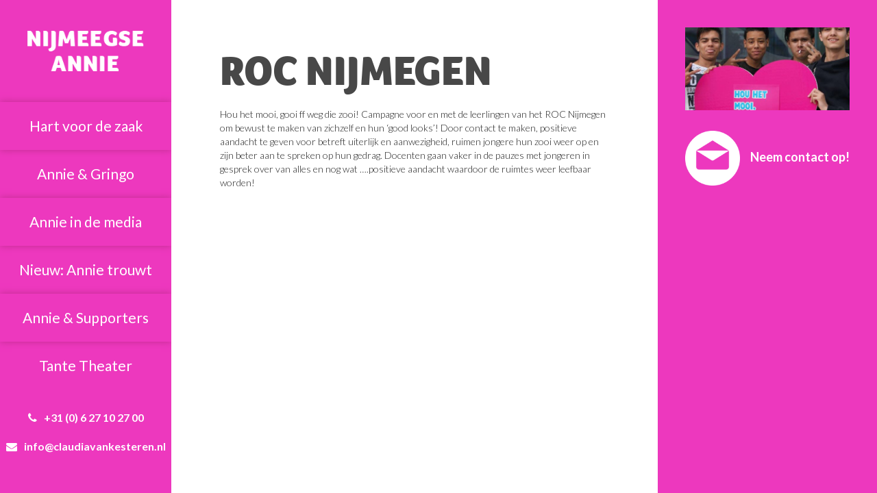

--- FILE ---
content_type: text/html; charset=UTF-8
request_url: https://nijmeegseannie.nl/referenties/roc-nijmegen/
body_size: 3389
content:
<!DOCTYPE html>  
<head>
	<meta name="google-site-verification" content="qJvSDjdWEbq1EtPXYGj-uEMPQ-BXw4FAomiWtH2H9JI" />
	<meta charset="UTF-8" />
	<meta http-equiv="X-UA-Compatible" content="IE=edge,chrome=1" />
	<meta http-equiv="Content-Type" content="text/html; charset=utf-8" />
	<meta name="viewport" content="width=device-width, initial-scale=1, maximum-scale=1" />
	<title>ROC Nijmegen - Nijmeegse AnnieNijmeegse Annie</title>	
  	<link rel="pingback" href="https://nijmeegseannie.nl/xmlrpc.php">

	<link rel="icon" href="http://nijmeegseannie.nl/wp-content/themes/go-online/images/favicon.ico" type="image/x-icon" />
	
 	<!-- Stylesheets -->
	<link href="https://nijmeegseannie.nl/wp-content/themes/go-online/style.css" rel="stylesheet" />
	<link href="https://nijmeegseannie.nl/wp-content/themes/go-online/responsive.css" rel="stylesheet" /> 
	<link href="https://nijmeegseannie.nl/wp-content/themes/go-online/owl.carousel.css" rel="stylesheet" /> 
	<link href="https://maxcdn.bootstrapcdn.com/bootstrap/3.1.1/css/bootstrap.min.css" rel="stylesheet"  />
	<link href="https://maxcdn.bootstrapcdn.com/font-awesome/4.7.0/css/font-awesome.min.css" rel="stylesheet" />
	<link href="https://fonts.googleapis.com/css?family=Lato:300,400,700" rel="stylesheet" />
	<script src="https://use.typekit.net/ele3zao.js"></script>
	<script>try{Typekit.load({ async: true });}catch(e){}</script>


 	<!-- Scripts -->
 	<script src="//code.jquery.com/jquery-1.11.0.min.js" type="text/javascript"></script>
 	<script src="//code.jquery.com/ui/1.11.4/jquery-ui.min.js"></script>
	<!--<script src="//maxcdn.bootstrapcdn.com/bootstrap/3.1.1/js/bootstrap.min.js"></script>-->
  	<script src="https://nijmeegseannie.nl/wp-content/themes/go-online/js/owl.carousel.min.js"></script>
  	<script src="https://nijmeegseannie.nl/wp-content/themes/go-online/js/functions.js"></script>
  	

	<!-- media-queries.js (fallback) -->
	<!--[if lt IE 9]>viss
		<script src="http://css3-mediaqueries-js.googlecode.com/svn/trunk/css3-mediaqueries.js"></script>			
	<![endif]-->

	<!-- html5.js -->
	<!--[if lt IE 9]>
		<script src="http://html5shim.googlecode.com/svn/trunk/html5.js"></script>
	<![endif]-->	
		
	<!-- respond.js -->
	<!--[if lt IE 9]>
	    <script type='text/javascript' src="http://cdnjs.cloudflare.com/ajax/libs/respond.js/1.4.2/respond.js"></script>
	<![endif]-->

	
<meta name='robots' content='index, follow, max-image-preview:large, max-snippet:-1, max-video-preview:-1' />

	<!-- This site is optimized with the Yoast SEO plugin v19.4 - https://yoast.com/wordpress/plugins/seo/ -->
	<link rel="canonical" href="https://nijmeegseannie.nl/referenties/roc-nijmegen/" />
	<meta property="og:locale" content="nl_NL" />
	<meta property="og:type" content="article" />
	<meta property="og:title" content="ROC Nijmegen - Nijmeegse Annie" />
	<meta property="og:description" content="Hou het mooi, gooi ff weg die zooi! Campagne voor en met de leerlingen van het ROC Nijmegen om bewust te maken van zichzelf en hun &#8216;good looks&#8217;! Door contact te maken, positieve aandacht te geven voor betreft uiterlijk en aanwezigheid, ruimen jongere hun zooi weer op en zijn beter aan te spreken op hun [&hellip;]" />
	<meta property="og:url" content="https://nijmeegseannie.nl/referenties/roc-nijmegen/" />
	<meta property="og:site_name" content="Nijmeegse Annie" />
	<meta property="article:modified_time" content="2017-09-19T08:53:38+00:00" />
	<meta property="og:image" content="https://nijmeegseannie.nl/wp-content/uploads/2017/07/referentie_roc_500x253.png" />
	<meta property="og:image:width" content="500" />
	<meta property="og:image:height" content="253" />
	<meta property="og:image:type" content="image/png" />
	<meta name="twitter:card" content="summary" />
	<script type="application/ld+json" class="yoast-schema-graph">{"@context":"https://schema.org","@graph":[{"@type":"WebSite","@id":"https://nijmeegseannie.nl/#website","url":"https://nijmeegseannie.nl/","name":"Nijmeegse Annie","description":"","potentialAction":[{"@type":"SearchAction","target":{"@type":"EntryPoint","urlTemplate":"https://nijmeegseannie.nl/?s={search_term_string}"},"query-input":"required name=search_term_string"}],"inLanguage":"nl"},{"@type":"ImageObject","inLanguage":"nl","@id":"https://nijmeegseannie.nl/referenties/roc-nijmegen/#primaryimage","url":"https://nijmeegseannie.nl/wp-content/uploads/2017/07/referentie_roc_500x253.png","contentUrl":"https://nijmeegseannie.nl/wp-content/uploads/2017/07/referentie_roc_500x253.png","width":500,"height":253},{"@type":"WebPage","@id":"https://nijmeegseannie.nl/referenties/roc-nijmegen/","url":"https://nijmeegseannie.nl/referenties/roc-nijmegen/","name":"ROC Nijmegen - Nijmeegse Annie","isPartOf":{"@id":"https://nijmeegseannie.nl/#website"},"primaryImageOfPage":{"@id":"https://nijmeegseannie.nl/referenties/roc-nijmegen/#primaryimage"},"image":{"@id":"https://nijmeegseannie.nl/referenties/roc-nijmegen/#primaryimage"},"thumbnailUrl":"https://nijmeegseannie.nl/wp-content/uploads/2017/07/referentie_roc_500x253.png","datePublished":"2017-07-10T13:11:47+00:00","dateModified":"2017-09-19T08:53:38+00:00","breadcrumb":{"@id":"https://nijmeegseannie.nl/referenties/roc-nijmegen/#breadcrumb"},"inLanguage":"nl","potentialAction":[{"@type":"ReadAction","target":["https://nijmeegseannie.nl/referenties/roc-nijmegen/"]}]},{"@type":"BreadcrumbList","@id":"https://nijmeegseannie.nl/referenties/roc-nijmegen/#breadcrumb","itemListElement":[{"@type":"ListItem","position":1,"name":"Home","item":"https://nijmeegseannie.nl/"},{"@type":"ListItem","position":2,"name":"ROC Nijmegen"}]}]}</script>
	<!-- / Yoast SEO plugin. -->


<link rel='stylesheet' id='wp-block-library-css'  href='https://nijmeegseannie.nl/wp-includes/css/dist/block-library/style.min.css?ver=5.8.12' type='text/css' media='all' />
<link rel='stylesheet' id='responsive-lightbox-swipebox-css'  href='https://nijmeegseannie.nl/wp-content/plugins/responsive-lightbox/assets/swipebox/swipebox.min.css?ver=1.5.2' type='text/css' media='all' />
<script type='text/javascript' src='https://nijmeegseannie.nl/wp-content/plugins/responsive-lightbox/assets/swipebox/jquery.swipebox.min.js?ver=1.5.2' id='responsive-lightbox-swipebox-js'></script>
<script type='text/javascript' src='https://nijmeegseannie.nl/wp-includes/js/underscore.min.js?ver=1.13.1' id='underscore-js'></script>
<script type='text/javascript' src='https://nijmeegseannie.nl/wp-content/plugins/responsive-lightbox/assets/infinitescroll/infinite-scroll.pkgd.min.js?ver=4.0.1' id='responsive-lightbox-infinite-scroll-js'></script>
<script type='text/javascript' id='responsive-lightbox-js-before'>
var rlArgs = {"script":"swipebox","selector":"lightbox","customEvents":"","activeGalleries":true,"animation":true,"hideCloseButtonOnMobile":false,"removeBarsOnMobile":false,"hideBars":true,"hideBarsDelay":5000,"videoMaxWidth":1080,"useSVG":true,"loopAtEnd":false,"woocommerce_gallery":false,"ajaxurl":"https:\/\/nijmeegseannie.nl\/wp-admin\/admin-ajax.php","nonce":"1fd5f084fd","preview":false,"postId":51,"scriptExtension":false};
</script>
<script type='text/javascript' src='https://nijmeegseannie.nl/wp-content/plugins/responsive-lightbox/js/front.js?ver=2.5.3' id='responsive-lightbox-js'></script>
<link rel="https://api.w.org/" href="https://nijmeegseannie.nl/wp-json/" /><link rel='shortlink' href='https://nijmeegseannie.nl/?p=51' />
<link rel="alternate" type="application/json+oembed" href="https://nijmeegseannie.nl/wp-json/oembed/1.0/embed?url=https%3A%2F%2Fnijmeegseannie.nl%2Freferenties%2Froc-nijmegen%2F" />
<link rel="alternate" type="text/xml+oembed" href="https://nijmeegseannie.nl/wp-json/oembed/1.0/embed?url=https%3A%2F%2Fnijmeegseannie.nl%2Freferenties%2Froc-nijmegen%2F&#038;format=xml" />

	<!-- Google Analytics -->


</head> 

<body class="vervolg">

	<span class="menu-open"><i class="fa fa-bars"></i></span>
	<span class="menu-sluiten"><i class="fa fa-close"></i></span>

	<aside class="menubalk">
		<figure class="logo">
			<a href="https://nijmeegseannie.nl">
				<img src="https://nijmeegseannie.nl/wp-content/themes/go-online/images/logo.png" />
			</a>
		</figure>
		<nav class="menu">
			<div class="menu-menu-container"><ul id="menu-menu" class="menu"><li id="menu-item-127" class="menu-item menu-item-type-post_type menu-item-object-page menu-item-127"><a href="https://nijmeegseannie.nl/hart-voor-de-zaak/">Hart voor de zaak</a></li>
<li id="menu-item-128" class="menu-item menu-item-type-post_type menu-item-object-page menu-item-128"><a href="https://nijmeegseannie.nl/annie-gringo/">Annie &#038; Gringo</a></li>
<li id="menu-item-129" class="menu-item menu-item-type-post_type menu-item-object-page menu-item-129"><a href="https://nijmeegseannie.nl/annie-in-de-media/">Annie in de media</a></li>
<li id="menu-item-130" class="menu-item menu-item-type-post_type menu-item-object-page menu-item-130"><a href="https://nijmeegseannie.nl/annie-trouwt/">Nieuw: Annie trouwt</a></li>
<li id="menu-item-131" class="menu-item menu-item-type-post_type menu-item-object-page menu-item-131"><a href="https://nijmeegseannie.nl/annie-supporters/">Annie &#038; Supporters</a></li>
<li id="menu-item-154" class="menu-item menu-item-type-custom menu-item-object-custom menu-item-154"><a target="_blank" rel="noopener" href="http://tantetheater.nl">Tante Theater</a></li>
</ul></div>		</nav>
		<div class="contactgegevens">
			<span class="telefoon"><i class="fa fa-phone"></i>+31 (0) 6 27 10 27 00</span>
			<span class="email"><i class="fa fa-envelope"></i>info@claudiavankesteren.nl</span>
		</div>
	</aside>


					<article class="col-md-5 col-md-offset-3">
					<div class="content-inner">
						<h1>ROC Nijmegen</h1>
						<p>Hou het mooi, gooi ff weg die zooi! Campagne voor en met de leerlingen van het ROC Nijmegen om bewust te maken van zichzelf en hun &#8216;good looks&#8217;! Door contact te maken, positieve aandacht te geven voor betreft uiterlijk en aanwezigheid, ruimen jongere hun zooi weer op en zijn beter aan te spreken op hun gedrag. Docenten gaan vaker in de pauzes met jongeren in gesprek over van alles en nog wat &#8230;.positieve aandacht waardoor de ruimtes weer leefbaar worden!</p>

											</div>
				</article>
				
				<aside class="col-md-4 sidebar-full">
					<div class="sidebar-inner">
													<figure>
								<a href="https://nijmeegseannie.nl/wp-content/uploads/2017/07/referentie_roc_500x253.png" rel="lightbox">
									<img width="500" height="253" src="https://nijmeegseannie.nl/wp-content/uploads/2017/07/referentie_roc_500x253.png" class="attachment-post-thumbnail size-post-thumbnail wp-post-image" alt="" loading="lazy" srcset="https://nijmeegseannie.nl/wp-content/uploads/2017/07/referentie_roc_500x253.png 500w, https://nijmeegseannie.nl/wp-content/uploads/2017/07/referentie_roc_500x253-300x152.png 300w" sizes="(max-width: 500px) 100vw, 500px" />								</a>
							</figure>
																		<div class="call-to-action">
							<a href="https://nijmeegseannie.nl/contact">
								<img src="https://nijmeegseannie.nl/wp-content/themes/go-online/images/contact.png" />Neem contact op!
							</a>
						</div>
					</div>
				</aside>
	

	<script type='text/javascript' src='https://nijmeegseannie.nl/wp-includes/js/wp-embed.min.js?ver=5.8.12' id='wp-embed-js'></script>
	<!-- Global Site Tag (gtag.js) - Google Analytics -->
	<script async src="https://www.googletagmanager.com/gtag/js?id=UA-97449678-2"></script>
	<script>
		window.dataLayer = window.dataLayer || [];
	  	function gtag(){dataLayer.push(arguments)};
	  	gtag('js', new Date());

		gtag('config', 'UA-97449678-2');
	</script>
</body>
</html>

--- FILE ---
content_type: text/css
request_url: https://nijmeegseannie.nl/wp-content/themes/go-online/style.css
body_size: 2408
content:
/*
Theme Name: Go Online
Theme URI: http://www.goonline.nl
Description: Go Online 
Author: Go Online
Author URI: http://www.goonline.nl
Version: 1.0
*/

/** MAIN **/

html, body {
	font-family: 'Lato', sans-serif !important;
	font-weight: 300;
	font-size: 14px;
	color: #000000;
	-webkit-font-smoothing: antialiased;
	padding: 0;
	margin: 0;
	background: #ffffff!important;
	overflow: hidden;
}


h1 {
	font-family: 'Foco',sans-serif!important;
	font-weight: 800!important;
	font-size: 60px!important;
	color: #484848!important;
	margin-bottom: 20px!important;
	margin-top: 0!important;
	text-transform: uppercase;
}


h2 {
	font-family: 'Foco',sans-serif!important;
	font-weight: 800!important;
	font-size: 36px!important;
	color: #484848!important;
	text-transform: uppercase;
}


h3,h3 a{
	font-family: 'Foco',sans-serif!important;
	font-weight: 800!important;
	font-size: 24px!important;
	color: #484848!important;
	text-decoration: none;
	text-transform: uppercase;
}


.content a{
	text-decoration: underline;
	color: #212121;
}

article a, article a:hover{
	color: #ed38be;
}

.clear{
	clear: both;
}

article{
	color: #212121;
}

/*.container{
	width: 970px!important;
	position: relative;
}*/

.container{
	position: relative;
}

.center-text{
	text-align: center;
}



figure img{
	width: 100%;
	height: auto;
}


ul{
	margin-bottom: 0;
}

article ul{
	padding-left: 0;
}

article ul li:before{
	content: "- ";
}

article ul li{
	list-style-type: none;
}


/*===============================
	ALGEMENE OVERWRITES
================================*/

.container-fluid{
	height: 100vh;
	overflow: hidden;
}

.col-md-offset-3{
	margin-left: 0!important;
}

article.col-md-5{
	width: 75%!important;
	padding: 0!important;
	padding-left: 300px!important;
}

aside.col-md-4{
	width: 25%!important;
	padding: 0!important;
}

article.col-md-9{
	width: 100%!important;
	padding-left: 300px!important;
}


/*===============================
	FORMULIEREN
================================*/

.form-row{
	margin-bottom: 20px;
}

.form-row .form-titel{
	margin-bottom: 5px;
}

input[type=text],input[type=phone],input[type=email],input[type=tel],textarea,select{
	padding: 8px;
	font-size: 16px;
	color: #343434!important;
	border: 1px solid #dcdddc;
	width: 100%;
	font-weight: 300;
}

input[type=submit],button{
	border: 0;
	padding: 5px 15px 5px 15px;
	background: #ed38be;
	display: block;
	font-size: 15px;
	color: #ffffff!important;
	text-decoration: none;
	text-transform: uppercase;
	font-weight: 700;
	text-align: center;
	line-height: 45px;

	-webkit-border-radius: 5px;
	-moz-border-radius: 5px;
	border-radius: 5px;
}


/*===============================
	HEADER
================================*/


/*===============================
	MENU SIDEBAR
================================*/

aside.menubalk{
	background: #ed38be;
	height: 100vh;
	width: 300px;
	position: absolute;
	left: 0;
	top: 0;
	color: #ffffff;
	z-index: 9999;
	overflow: hidden;
}


figure.logo{
	width: 170px;
	margin: 60px auto;
}

.contactgegevens{
	margin-top: 40px;
	margin-bottom: 40px;
	color: #ffffff;
	text-align: center;
	font-size: 16px;
	font-weight: 700;
}

.contactgegevens i{
	margin-right: 10px;
}

.contactgegevens span{
	display: block;
}

.contactgegevens .telefoon{
	margin-bottom: 20px;
}

/*===============================
	MENU
================================*/

nav.menu{
	width: 100%;
	margin-top: 40px;
}


nav.menu ul{
	padding-left: 0;
	margin-bottom: 0;
}

nav.menu ul li{
	list-style-type: none;
	display: block;
}

nav.menu ul li a{
	font-size: 21px;
	color: #ffffff;
	font-family: 'Lato';
	font-weight: 400;
	transition: all 150ms ease-in-out;
	-moz-transition: all 150ms ease-in-out;
	-webkit-transition: all 150ms ease-in-out;
	display: block;
	text-align: center;
	padding-bottom: 20px;
	padding-top: 20px;
}

nav.menu ul li:nth-child(odd) a{
	-webkit-box-shadow: 0px 0px 10px #C12D90;
	-moz-box-shadow: 0px 0px 10px #C12D90;
	 box-shadow: 0px 0px 10px #C12D90;
}

nav.menu ul li:last-child a{
	padding-right: 0;
}

nav.menu ul li ul{
    z-index:1;
    visibility:hidden;
    opacity:0;
    filter:alpha(opacity=0);
    -webkit-transition:200ms ease;
    -moz-transition:200ms ease;
    -o-transition:200ms ease;
    transition:200ms ease;
   	position: absolute;
   	background: #113557;
   	padding: 10px 20px 5px 20px;
   	margin-left: -20px;
}


nav.menu ul li:hover ul{
	z-index: 99999;
	margin-top: 0px;
    visibility:visible;
    opacity:1;
    filter:alpha(opacity=100);
}


nav.menu ul li ul li{
	display: block;
}

nav.menu ul li ul li a:before{
    color: #ffffff;
    content: "- ";
    padding-right: 5px;
}

nav.menu ul li ul li a{
	line-height: 43px;
	color: #ffffff;
	font-size: 18px;
	font-weight: 700;
	padding-top: 0;
	padding-left: 0;
	padding-right: 0;
	border-bottom: 1px solid #eeeeee;
	display: block;
	-webkit-transition:200ms ease;
	-moz-transition:200ms ease;
	-o-transition:200ms ease;
	transition:200ms ease;
}

nav.menu ul li ul li a:hover{
	text-decoration: none;
}


nav.menu ul li ul li:last-child a,.topbalk.fixed nav.menu ul li ul li:last-child a{
	border-bottom: 0;
}

nav.mobiel{
	display: none;
}

.menu-open,.menu-sluiten{
	display: none;
}

/*===============================
	HOMEPAGE
================================*/

.home-beelden{
	height: 65vh;
	overflow: hidden;
	position: relative;
}

.home-beelden .homepage-beeld{
	width: 100%;
	height: 100%;
	position: relative;
}

.home-beelden .home-beeld-tekst{
	position: absolute;
	left: 50px;
	bottom: 40px;
}

.home-beelden .home-beeld-tekst .subtitel{
	display: block;
	font-size: 30px;
	color: #484848;
	margin-bottom: -10px;
	font-family: 'Foco',sans-serif;
	font-weight: 800;
	text-transform: uppercase;
}

.home-beelden .home-beeld-tekst .titel{
	display: block;
	font-size: 56px;
	color: #484848;
	font-family: 'Foco',sans-serif;
	font-weight: 800;
	text-transform: uppercase;
	float: left;
}


.home-content{
	padding: 40px 40px 40px 40px;
	background: #ffffff;
	width: 100%;
	height: 25vh;
	font-size: 16px;
	overflow-y: scroll;
}

.typed-cursor{
	float: left;
	opacity: 1;
	font-weight: 100;
	font-size: 55px;
	-webkit-animation: blink 0.7s infinite;
	-moz-animation: blink 0.7s infinite;
	-ms-animation: blink 0.7s infinite;
	-o-animation: blink 0.7s infinite;
	animation: blink 0.7s infinite;
}

@keyframes blink{
	0% { opacity:1; }
	50% { opacity:0; }
	100% { opacity:1; }
}
@-webkit-keyframes blink{
	0% { opacity:1; }
	50% { opacity:0; }
	100% { opacity:1; }
}
@-moz-keyframes blink{
	0% { opacity:1; }
	50% { opacity:0; }
	100% { opacity:1; }
}
@-ms-keyframes blink{
	0% { opacity:1; }
	50% { opacity:0; }
	100% { opacity:1; }
}
@-o-keyframes blink{
	0% { opacity:1; }
	50% { opacity:0; }
	100% { opacity:1; }
}


/*===============================
	BLOKKEN HOMEPAGE
================================*/

.home-blok{
	width: 50%;
	float: left;
	position: relative;
	height: 50%;
	cursor: pointer;
	overflow: hidden;
}

.home-blok article{
	position: absolute;
	bottom: 15%;
	text-align: center;
	left: 0;
	width: 100%;
	z-index: 5;
	padding-left: 15%;
	padding-right: 15%;
}

.home-blok article h3,.home-blok article h3 a{
	font-size: 28px!important;
	color: #ffffff!important;
}

.home-blok .blok-overlay{
	position: absolute;
	z-index: 3;
	width: 100%;
	height: 100%;
	background: rgba(244,123,136,0.4);
	-webkit-transition:200ms ease;
	-moz-transition:200ms ease;
	-o-transition:200ms ease;
	transition:200ms ease;
}

.home-blok:nth-child(2) .blok-overlay,.home-blok:nth-child(3) .blok-overlay{
	background: rgba(255,255,255,0.4);
	-webkit-transition:200ms ease;
	-moz-transition:200ms ease;
	-o-transition:200ms ease;
	transition:200ms ease;
}

.home-blok:hover .blok-overlay{
	opacity: 0;
}

.home-blok:hover:nth-child(2) .blok-overlay,.home-blok:hover:nth-child(3) .blok-overlay{
 opacity: 0;
}

.home-blok img{
	opacity: 0.8;
	height: auto;
	transform: scale(1.4);
	width: 100%;
	-webkit-transition:200ms ease;
	-moz-transition:200ms ease;
	-o-transition:200ms ease;
	transition:200ms ease;
}

.home-blok:hover img{
	opacity: 1;
}


/*===============================
	SIDEBAR RECHTS
================================*/

.sidebar-boven{
	height: 80vh;
	background: #ed38be;
}

.home .sidebar-boven{
	height: 65vh;
}

.sidebar-onder{
	background: #ffffff;
	width: 100%;
	height: 20vh;
}

.sidebar-inner{
	padding: 40px 40px 40px 40px;
	font-size: 16px;
}

.sidebar-full{
	height: 100vh;
	background: #ed38be;
}

.pagina-foto{
	text-align: center;
	height: 400px;
	overflow: hidden;
}

.pagina-foto img{
	height: 100%;
	width: auto;
}

.video{
	margin-top: 40px;
}

.video iframe{
	width: 100%!important;
	height: 300px;
}

.call-to-action{
	margin-top: 30px;
}

.call-to-action a,.call-to-action a:hover{
	display: block;
	font-size: 24px;
	color: #ffffff;
	font-weight: 700;
	text-align: center;
}

.call-to-action img{
	margin-right: 15px;
	height: 80px;
	width: auto;
}

.recent-project h3{
	font-size: 21px!important;
	color: #ed38be!important;
	margin-top: 0!important;
}

.recent-project a,.recent-project a:hover{
	display: block;
	font-size: 18px;
	color: #ed38be;
	font-weight: 700;
}

.recent-project img{
	margin-left: 15px;
	height: 60px;
	width: auto;
}

/*===============================
	CONTENT
================================*/

.content-inner{
	height: 100vh;
	padding: 10%;
	overflow-y: scroll;
}


.referenties .content-inner{
	padding: 5%;
	height: 100vh;
}


/*===============================
	REFERENTIES
================================*/

.referentie-box{
	padding: 15px;
	border: 1px solid #eeeeee;
	margin-bottom: 30px;
}

.referentie-box h3,.referentie-box h3 a{
	color: #ed38be!important;
	text-transform: none;
	font-weight: 400!important;

	overflow: hidden;
	display: block;
	text-overflow: ellipsis;
	white-space: nowrap;
}


.meer-fotos{
	width: 100%;
}

.referentie-meer-foto{
	width: 25%;
	padding: 10px;
	float: left;
	height: 150px;
	overflow: hidden;
	cursor: pointer;
}




.annie-op-de-brommer {
	display: none;
}

@media screen and (min-width: 720px) {
	.annie-op-de-brommer {
		display: block;
		position: absolute;
		bottom: 0;
		left: -20vw;
		animation: brommerRijd 8s;
		animation-delay: 1s;
		z-index: 999999;
	}

	@keyframes brommerRijd {
		0% {left: -20vw;}
		100% { left: 120vw;}
	} 
}

@media screen and (max-width: 719px) {
	.supporters {
		width: 100% !important;
	}
	.supporters tr td:first-child {
		display: none;
	}
	.supporters tr td:nth-child(2) {
		width: 50% !important;
		margin-bottom: 2em;
		text-align: center;
	}
}

--- FILE ---
content_type: text/css
request_url: https://nijmeegseannie.nl/wp-content/themes/go-online/responsive.css
body_size: 1285
content:
@media screen and (max-width: 1720px){

	.referentie-tekst{
		min-height: 98px;
	}

}


@media screen and (max-width: 1600px){

	figure.logo{
		margin: 45px auto;
	}

	.contactgegevens{
		margin-top: 30px;
		margin-bottom: 30px;
	}

	/*===============================
		ALGEMENE OVERWRITES
	================================*/

	article.col-md-5{
		padding-left: 250px!important;
	}

	article .content-inner{
		overflow-y: scroll;
	}

	.referentie-meer-foto{
		height: 110px;
	}


	/*===============================
		MENUBALK
	================================*/

	aside.menubalk{
		width: 250px;
	}


	/*===============================
		HOME BLOKKEN
	================================*/

	.home-blok article{
		padding-left: 8%;
		padding-right: 8%;
	}

	.home-blok article h3, .home-blok article h3 a{
		font-size: 1.2em!important;
	}


	/*===============================
		HOMEPAGE
	================================*/

	.home-beelden .home-beeld-tekst{
		bottom: 80px;
	}

	.home-beelden .home-beeld-tekst .titel{
		font-size: 46px;
	}

	.typed-cursor{
		font-size: 42px;
	}

	.home-beelden .homepage-beeld img{
		width: 102%;
		height: auto;
	}

	/*===============================
		SIDEBAR
	================================*/

	.sidebar-full{
		overflow-y: scroll;
	}

	.call-to-action a, .call-to-action a:hover{
		font-size: 18px;
	}


	.video iframe{
		height: 180px;
	}

	.pagina-foto{
		height: auto;
	}

	.pagina-foto img{
		width: 100%;
		height: auto;
	}

}

@media screen and (max-width: 1285px){

	.referentie-tekst{
		min-height: 117px;
	}

}

@media screen and (max-width: 1185px){

	.referentie-tekst{
		min-height: 137px;
	}

}



@media screen and (max-width: 1100px){

	.container{
		width: 100%!important;
	}

	html,body{
		overflow-x:hidden;
		overflow-y:scroll;
	}

	.container-fluid{
		height: auto;
	}

	/*===============================
		MENUBALK
	================================*/

	aside.menubalk{
		width: 100%;
		left: -120%;
		top: 0;
		position: fixed;
		-webkit-transition:200ms ease;
		-moz-transition:200ms ease;
		-o-transition:200ms ease;
		transition:200ms ease;
	}

	aside.menubalk.open{
		left: 0;
	}

	.menu-open{
		display: block;
		width: 40px;
		height: 40px;
		line-height: 38px;
		color: #ffffff;
		border: 1px solid #ffffff;
		position: fixed;
		left: 10px;
		top: 10px;
		text-align: center;
		cursor: pointer;
		background: #C12D90;
		z-index: 99999;
	}

	.menu-sluiten{
		display: none;
		width: 40px;
		height: 40px;
		line-height: 38px;
		color: #ffffff;
		border: 1px solid #ffffff;
		position: fixed;
		left: 10px;
		top: 10px;
		text-align: center;
		cursor: pointer;
		z-index: 99999;
		background: #C12D90;
	}

	/*===============================
		HOMEPAGE
	================================*/

	article.col-md-5{
		width: 100%!important;
	}

	aside.col-md-4{
		width: 100%!important;
	}

	.home-beelden{
		height: auto;
	}

	.home .sidebar-boven{
		height: auto;
	}

	.home-blok{
		height: auto;
		width: 25%;
	}

	.home-blok img{
		width: 100%;
		height: auto;
	}

	.home-content {
	    height: auto;
	    overflow: hidden;
	}


	/*===============================
		CONTENT
	================================*/

	article.col-md-5,article.col-md-9{
		padding-left: 0!important;
	}

	article.col-md-9{
		width: 100%;
	}

	.naast-elkaar article.col-md-5{
		width: 60%!important;
		float: left;
	}

	.naast-elkaar aside.col-md-4{
		width: 40%!important;
		float: left;
	}

	.sidebar-onder,.sidebar-boven,.sidebar-full{
		height: auto;
	}

	.content-inner{
		height: auto;
	}

	.pagina-foto{
		width: 50%;
		float: left;
		padding: 15px;
	}

	.video{
		width: 50%;
		float: left;
		padding: 15px;
		margin-top: 0;
	}

	.call-to-action{
		width: 100%;
		float: left;
		padding: 15px;
	}



	/*===============================
		REFERENTIES
	================================*/

	.referenties .col-md-4{
		width: 50%;
		float: left;
	}


}

/** MOBILE BIG **/
@media screen and (max-width: 600px){

	html,body{
		overflow-x:hidden;
	}

	.container-fluid{
		width: 100%!important;
	}


	.container{
		width: 100%!important;
	}

	h1{
		font-size: 36px!important;
	}

	/*===============================
		HOMEPAGE
	================================*/

	article.col-md-5{
		width: 100%!important;
		padding-top: 20px!important;
	}

	.home article.col-md-5:first-child{
		padding-top: 0!important;
	}

	aside.col-md-4{
		width: 100%!important;
	}

	.home-beelden{
		height: auto;
	}

	.home-blok{
		height: 50%;
	}

	.home-blok img{
		width: 100%;
		height: auto;
	}

	.home-beelden .home-beeld-tekst{
		bottom: 30px;
		left: 20px;
	}


	.home-beelden .home-beeld-tekst .subtitel{
		font-size: 21px;
	}

	.home-beelden .home-beeld-tekst .titel{
		font-size: 31px;
	}

	.typed-cursor{
		font-size: 26px;
	}

	.home-content{
		padding: 20px;
	}

	.sidebar-inner{
		padding: 25px;
	}

	/*===============================
		CONTENT
	================================*/


	article.col-md-9{
		width: 100%;
		padding-top: 20px!important;
	}

	.naast-elkaar article.col-md-5{
		width: 100%!important;
		float: left;
	}

	.naast-elkaar aside.col-md-4{
		width: 100%!important;
		float: left;
	}


	.pagina-foto{
		width: 100%;
		padding: 15px;
	}

	.video{
		width: 100%;
		margin-top: 30px;
	}

	.call-to-action{
		width: 100%;
		float: left;
		padding: 15px;
		margin-top: 20px;
	}



	/*===============================
		REFERENTIES
	================================*/

	.referenties .col-md-4{
		width: 100%;
		float: left;
	}

	.referenties .content-inner{
		padding: 10%;
	}

	.referentie-meer-foto{
		width: 100%;
		height: auto;
	}


}

/** MOBILE SMALL **/
@media screen and (max-width: 380px){

	nav.menu{
		margin-top: 0;
	}


	figure.logo{
		margin: 30px auto;
	}

	.menubalk .contactgegevens{
		display: none;
	}


	.home-beelden .home-beeld-tekst{
		bottom: 30px;
		left: 20px;
	}


	.home-beelden .home-beeld-tekst .subtitel{
		font-size: 21px;
	}

	.home-beelden .home-beeld-tekst .titel{
		font-size: 26px;
	}

	.typed-cursor{
		font-size: 26px;
	}

}


/** MOBILE SMALLER **/
@media screen and (max-width: 320px){

	.menubalk .logo{
		display: none;
	}

	.home-beelden .home-beeld-tekst{
		bottom: 30px;
		left: 20px;
	}


	.home-beelden .home-beeld-tekst .subtitel{
		font-size: 18px;
	}

	.home-beelden .home-beeld-tekst .titel{
		font-size: 21px;
	}

	.typed-cursor{
		font-size: 21px;
	}


	.sidebar-inner{
		padding: 25px;
	}
}



@media only screen and (max-width: 600px)  {
	html, body {
		overflow: visible;
	}
	.home-content {
		height: initial;
	}
	.home .sidebar-boven {
		height: 200px;
	}
	.home-blok {
		width: 50%;
		height: 100%;
	}
	.home-blok article h3, .home-blok article h3 a {
		font-size: 1em !important;
		margin-bottom: 15px;
		line-height: 700%;
	}
}

--- FILE ---
content_type: application/javascript
request_url: https://nijmeegseannie.nl/wp-content/themes/go-online/js/functions.js
body_size: 236
content:
$( document ).ready(function() {

    $('.menu-sluiten').hide();

    $('.menu-open').click(function(){
    	$('.menubalk').addClass('open');
    	$('.menu-open').hide();
    	$('.menu-sluiten').show();
    });

    $('.menu-sluiten').click(function(){
        $('.menubalk').removeClass('open');
        $('.menu-open').show();
        $('.menu-sluiten').hide();
    });

    $(".klikbaar").click(function() {
      window.location = $(this).find("a").attr("href"); 
      return false;
    });


    $('.slider').owlCarousel({
        autoplay:true,
        autoplayTimeout:10000,
       loop:true,
       animateIn: 'fadeIn',
       animateOut: 'fadeOut',
       // loop:false,
        margin:0,
        nav:false,
        responsive:{
            0:{
                items:1
            },
            600:{
                items:1
            },
            1000:{
                items:1
            }
        }   
    });


});


